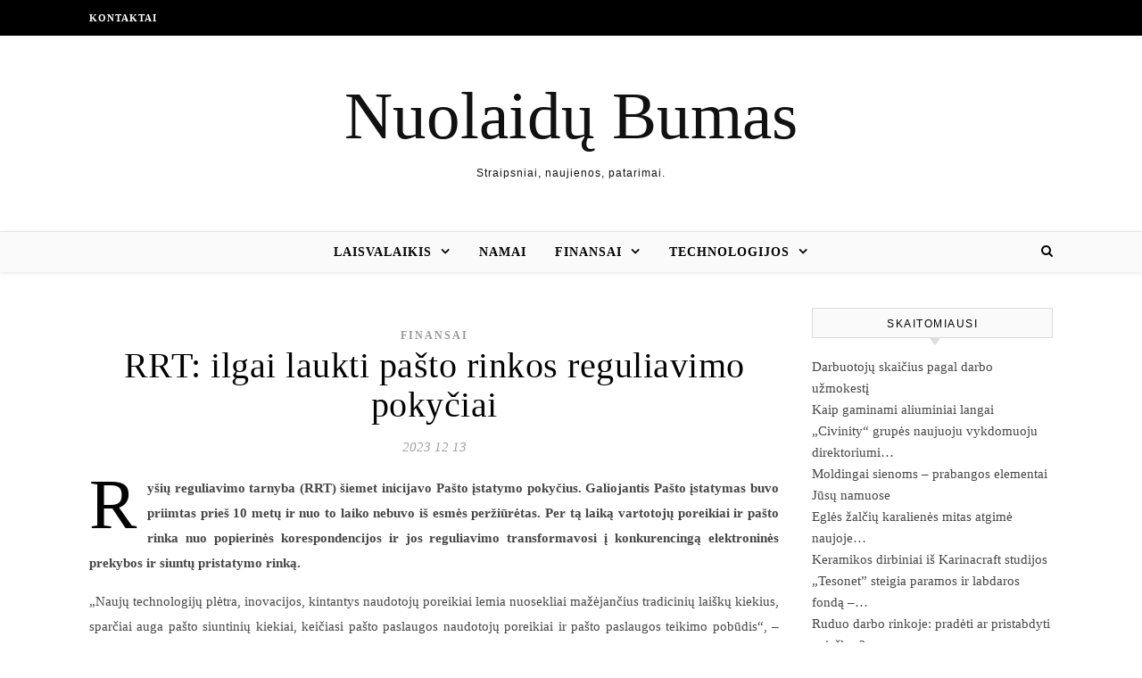

--- FILE ---
content_type: text/html; charset=UTF-8
request_url: https://www.nuolaidubumas.lt/rrt-ilgai-laukti-pasto-rinkos-reguliavimo-pokyciai/
body_size: 11663
content:
<!DOCTYPE html><html lang="lt-LT" xmlns:og="http://ogp.me/ns#" xmlns:fb="http://ogp.me/ns/fb#"><head><script data-no-optimize="1">var litespeed_docref=sessionStorage.getItem("litespeed_docref");litespeed_docref&&(Object.defineProperty(document,"referrer",{get:function(){return litespeed_docref}}),sessionStorage.removeItem("litespeed_docref"));</script> <meta charset="UTF-8"><meta name="viewport" content="width=device-width, initial-scale=1.0" /><link rel="profile" href="http://gmpg.org/xfn/11"><title>RRT: ilgai laukti pašto rinkos reguliavimo pokyčiai &#8211; Nuolaidų Bumas</title><meta name='robots' content='max-image-preview:large' /><link rel='dns-prefetch' href='//cdnjs.cloudflare.com' /><link rel='dns-prefetch' href='//fonts.googleapis.com' /><link rel="alternate" type="application/rss+xml" title="Nuolaidų Bumas &raquo; Įrašų RSS srautas" href="https://www.nuolaidubumas.lt/feed/" /><link rel="alternate" type="application/rss+xml" title="Nuolaidų Bumas &raquo; Komentarų RSS srautas" href="https://www.nuolaidubumas.lt/comments/feed/" /><link rel="alternate" type="application/rss+xml" title="Nuolaidų Bumas &raquo; Įrašo „RRT: ilgai laukti pašto rinkos reguliavimo pokyčiai“ komentarų RSS srautas" href="https://www.nuolaidubumas.lt/rrt-ilgai-laukti-pasto-rinkos-reguliavimo-pokyciai/feed/" /><link data-optimized="2" rel="stylesheet" href="https://www.nuolaidubumas.lt/wp-content/litespeed/css/24dacb282397f65ad44d3d96c57afdcb.css?ver=bcbe1" /> <script type="litespeed/javascript" data-src="https://www.nuolaidubumas.lt/wp-includes/js/jquery/jquery.min.js" id="jquery-core-js"></script> <link rel="https://api.w.org/" href="https://www.nuolaidubumas.lt/wp-json/" /><link rel="alternate" title="JSON" type="application/json" href="https://www.nuolaidubumas.lt/wp-json/wp/v2/posts/25862" /><link rel="EditURI" type="application/rsd+xml" title="RSD" href="https://www.nuolaidubumas.lt/xmlrpc.php?rsd" /><link rel="canonical" href="https://www.nuolaidubumas.lt/rrt-ilgai-laukti-pasto-rinkos-reguliavimo-pokyciai/" /><link rel='shortlink' href='https://www.nuolaidubumas.lt/?p=25862' /><div id="fb-root"></div> <script async defer crossorigin="anonymous" src="https://connect.facebook.net/lt_LT/sdk.js#xfbml=1&version=v12.0&appId=595989248264430&autoLogAppEvents=1" nonce="5AYZTTi9"></script> <link rel="pingback" href="https://www.nuolaidubumas.lt/xmlrpc.php"><meta property="og:locale" content="lt_LT"/><meta property="og:site_name" content="Nuolaidų Bumas"/><meta property="og:title" content="RRT: ilgai laukti pašto rinkos reguliavimo pokyčiai"/><meta property="og:url" content="https://www.nuolaidubumas.lt/rrt-ilgai-laukti-pasto-rinkos-reguliavimo-pokyciai/"/><meta property="og:type" content="article"/><meta property="og:description" content="Ryšių reguliavimo tarnyba (RRT) šiemet inicijavo Pašto įstatymo pokyčius. Galiojantis Pašto įstatymas buvo priimtas prieš 10 metų ir nuo to laiko nebuvo iš esmės peržiūrėtas. Per tą laiką vartotojų poreikiai ir pašto rinka nuo popierinės korespondencijos ir jos reguliavimo transformavosi į konkurenc"/><meta property="article:published_time" content="2023-12-13T16:47:48+00:00"/><meta property="article:modified_time" content="2023-12-13T16:47:48+00:00" /><meta property="og:updated_time" content="2023-12-13T16:47:48+00:00" /><meta property="article:section" content="Finansai"/><meta itemprop="name" content="RRT: ilgai laukti pašto rinkos reguliavimo pokyčiai"/><meta itemprop="headline" content="RRT: ilgai laukti pašto rinkos reguliavimo pokyčiai"/><meta itemprop="description" content="Ryšių reguliavimo tarnyba (RRT) šiemet inicijavo Pašto įstatymo pokyčius. Galiojantis Pašto įstatymas buvo priimtas prieš 10 metų ir nuo to laiko nebuvo iš esmės peržiūrėtas. Per tą laiką vartotojų poreikiai ir pašto rinka nuo popierinės korespondencijos ir jos reguliavimo transformavosi į konkurenc"/><meta itemprop="datePublished" content="2023-12-13"/><meta itemprop="dateModified" content="2023-12-13T16:47:48+00:00" /><meta itemprop="author" content="Spaudos Centras"/><meta name="twitter:title" content="RRT: ilgai laukti pašto rinkos reguliavimo pokyčiai"/><meta name="twitter:url" content="https://www.nuolaidubumas.lt/rrt-ilgai-laukti-pasto-rinkos-reguliavimo-pokyciai/"/><meta name="twitter:description" content="Ryšių reguliavimo tarnyba (RRT) šiemet inicijavo Pašto įstatymo pokyčius. Galiojantis Pašto įstatymas buvo priimtas prieš 10 metų ir nuo to laiko nebuvo iš esmės peržiūrėtas. Per tą laiką vartotojų poreikiai ir pašto rinka nuo popierinės korespondencijos ir jos reguliavimo transformavosi į konkurenc"/><meta name="twitter:card" content="summary_large_image"/>
 <script data-ad-client="ca-pub-7082981556333071" type="litespeed/javascript" data-src="https://pagead2.googlesyndication.com/pagead/js/adsbygoogle.js"></script> </head><body class="wp-singular post-template-default single single-post postid-25862 single-format-standard wp-theme-savona"><div id="page-wrap"><div id="page-header" ><div id="top-bar" class="clear-fix"><div class="boxed-wrapper"><nav class="top-menu-container"><ul id="top-menu" class=""><li id="menu-item-17312" class="menu-item menu-item-type-post_type menu-item-object-page menu-item-17312"><a href="https://www.nuolaidubumas.lt/kontaktai/">Kontaktai</a></li></ul></nav><div class="top-bar-socials"></div></div></div><div class="entry-header"><div class="cv-outer"><div class="cv-inner"><div class="header-logo">
<a href="https://www.nuolaidubumas.lt/">Nuolaidų Bumas</a>
<br><p class="site-description">Straipsniai, naujienos, patarimai.</p></div></div></div></div><div id="main-nav" class="clear-fix" data-fixed="1"><div class="boxed-wrapper"><div class="main-nav-icons"><div class="main-nav-search">
<i class="fa fa-search"></i>
<i class="fa fa-times"></i><form role="search" method="get" id="searchform" class="clear-fix" action="https://www.nuolaidubumas.lt/"><input type="search" name="s" id="s" placeholder="Search..." data-placeholder="Type &amp; hit enter..." value="" /><i class="fa fa-search"></i><input type="submit" id="searchsubmit" value="st" /></form></div></div>
<span class="mobile-menu-btn">
<i class="fa fa-chevron-down"></i>
</span><nav class="main-menu-container"><ul id="main-menu" class=""><li id="menu-item-886" class="menu-item menu-item-type-taxonomy menu-item-object-category menu-item-has-children menu-item-886"><a href="https://www.nuolaidubumas.lt/laisvalaikis/">Laisvalaikis</a><ul class="sub-menu"><li id="menu-item-887" class="menu-item menu-item-type-taxonomy menu-item-object-category menu-item-887"><a href="https://www.nuolaidubumas.lt/mada/">Mada</a></li></ul></li><li id="menu-item-888" class="menu-item menu-item-type-taxonomy menu-item-object-category menu-item-888"><a href="https://www.nuolaidubumas.lt/namai/">Namai</a></li><li id="menu-item-885" class="menu-item menu-item-type-taxonomy menu-item-object-category current-post-ancestor current-menu-parent current-post-parent menu-item-has-children menu-item-885"><a href="https://www.nuolaidubumas.lt/finansai/">Finansai</a><ul class="sub-menu"><li id="menu-item-891" class="menu-item menu-item-type-taxonomy menu-item-object-category menu-item-891"><a href="https://www.nuolaidubumas.lt/pirkiniai/">Pirkiniai</a></li><li id="menu-item-890" class="menu-item menu-item-type-taxonomy menu-item-object-category menu-item-890"><a href="https://www.nuolaidubumas.lt/paslaugos/">Paslaugos</a></li></ul></li><li id="menu-item-894" class="menu-item menu-item-type-taxonomy menu-item-object-category menu-item-has-children menu-item-894"><a href="https://www.nuolaidubumas.lt/technologijos/">Technologijos</a><ul class="sub-menu"><li id="menu-item-1407" class="menu-item menu-item-type-taxonomy menu-item-object-category menu-item-1407"><a href="https://www.nuolaidubumas.lt/technologijos/internetas/">Internetas</a></li><li id="menu-item-895" class="menu-item menu-item-type-taxonomy menu-item-object-category menu-item-895"><a href="https://www.nuolaidubumas.lt/transportas/">Transportas</a></li></ul></li></ul></nav><nav class="mobile-menu-container"><ul id="mobile-menu" class=""><li class="menu-item menu-item-type-taxonomy menu-item-object-category menu-item-has-children menu-item-886"><a href="https://www.nuolaidubumas.lt/laisvalaikis/">Laisvalaikis</a><ul class="sub-menu"><li class="menu-item menu-item-type-taxonomy menu-item-object-category menu-item-887"><a href="https://www.nuolaidubumas.lt/mada/">Mada</a></li></ul></li><li class="menu-item menu-item-type-taxonomy menu-item-object-category menu-item-888"><a href="https://www.nuolaidubumas.lt/namai/">Namai</a></li><li class="menu-item menu-item-type-taxonomy menu-item-object-category current-post-ancestor current-menu-parent current-post-parent menu-item-has-children menu-item-885"><a href="https://www.nuolaidubumas.lt/finansai/">Finansai</a><ul class="sub-menu"><li class="menu-item menu-item-type-taxonomy menu-item-object-category menu-item-891"><a href="https://www.nuolaidubumas.lt/pirkiniai/">Pirkiniai</a></li><li class="menu-item menu-item-type-taxonomy menu-item-object-category menu-item-890"><a href="https://www.nuolaidubumas.lt/paslaugos/">Paslaugos</a></li></ul></li><li class="menu-item menu-item-type-taxonomy menu-item-object-category menu-item-has-children menu-item-894"><a href="https://www.nuolaidubumas.lt/technologijos/">Technologijos</a><ul class="sub-menu"><li class="menu-item menu-item-type-taxonomy menu-item-object-category menu-item-1407"><a href="https://www.nuolaidubumas.lt/technologijos/internetas/">Internetas</a></li><li class="menu-item menu-item-type-taxonomy menu-item-object-category menu-item-895"><a href="https://www.nuolaidubumas.lt/transportas/">Transportas</a></li></ul></li></ul></nav></div></div></div><div id="page-content"><div class="main-content clear-fix boxed-wrapper" data-layout="col1-rsidebar" data-sidebar-sticky="1"><div class="main-container"><article id="post-25862" class="post-25862 post type-post status-publish format-standard hentry category-finansai"><div class="post-media"></div><header class="post-header"><div class="post-categories"><a href="https://www.nuolaidubumas.lt/finansai/" rel="category tag">Finansai</a></div><h1 class="post-title">RRT: ilgai laukti pašto rinkos reguliavimo pokyčiai</h1><div class="post-meta clear-fix">
<span class="post-date">2023 12 13</span></div></header><div class="post-content"><p><strong>Ryšių reguliavimo tarnyba (RRT) šiemet inicijavo Pašto įstatymo pokyčius. Galiojantis Pašto įstatymas buvo priimtas prieš 10 metų ir nuo to laiko nebuvo iš esmės peržiūrėtas. Per tą laiką vartotojų poreikiai ir pašto rinka nuo popierinės korespondencijos ir jos reguliavimo transformavosi į konkurencingą elektroninės prekybos ir siuntų pristatymo rinką. </strong></p><p>„Naujų technologijų plėtra, inovacijos, kintantys naudotojų poreikiai lemia nuosekliai mažėjančius tradicinių laiškų kiekius, sparčiai auga pašto siuntinių kiekiai, keičiasi pašto paslaugos naudotojų poreikiai ir pašto paslaugos teikimo pobūdis“, – dėsto RRT tarybos pirmininko pavaduotojas Darius Kuliešius.</p><p>Jo teigimu, Pašto įstatymo pokyčiai inicijuoti siekiant trijų esminių tikslų: naudotojų interesų užtikrinimo, universaliosios pašto paslaugos (UPP) ekonominio tvarumo ir efektyvaus pašto sektoriaus reguliavimo.</p><p>„Dabartinio įstatymo vienu iš esminių tikslų yra universaliosios pašto paslaugos (UPP), kurios apimtys kiekvienais metais mažėja, reguliavimas. 2022 metais vienas suaugęs Lietuvos gyventojas išsiuntė 1,15 vnt. UPP siuntų. Spartus UPP pajamų mažėjimas formuoja sąlygas susidaryti nuostoliams, kurie UPP teikėjui AB Lietuvos paštui yra kompensuojami valstybės biudžeto lėšomis. Mes siekiame, kad būtų sudarytos sąlygos lanksčiai reaguoti į besikeičiančią rinką, vartotojų poreikius ir siekti UPP veiklos efektyvumo, &#8211; aiškina D. Kuliešius. – Todėl galiojančias UPP priežiūros ir reguliavimo nuostatas siūlome keisti taip, kad jos kurtų didesnę vertę vartotojams ir UPP paslaugų teikėjui“.</p><p>RRT siūlomu įstatymo projektu taip pat siekiama užtikrinti sąžiningą konkurenciją visoje pašto paslaugų rinkoje ir paskatinti inovacijų ir technologinių sprendimų plėtrą.</p><p>„Norime pakeisti reikalavimą pašto siuntas įteikti gavėjui asmeniškai pasirašyti. Vietoje jo, norime įtvirtinti reikalavimą, kad pašto siuntos įteikimo būdas atitiktų vartotojų poreikius ir rinkos technologijų pokyčius. Be to, norime įtvirtinti gavėjo teisę pareikšti pretenziją dėl žalos atlyginimo už dingusią ar sugadinto pašto siuntą. Šiuo metu tokią teisę turi tik siuntėjas“, – inicijuotus pokyčius vardija D. Kuliešius.</p><p>Jeigu bus patvirtinti RRT siūlomi pokyčiai, gavėjai galės reikalauti žalos atlyginimo net ir tuo atveju, jei priėmė pašto siuntą ir patvirtino, kad ją gavo. Pavyzdžiui, tai aktualu paaiškėjus, kad siunta buvo sugadinta. Tuo metu pašto siuntėjas būtų atsakingas ne tik už siuntos turinį, bet ir už tinkamą supakavimą ir adreso užrašymą.</p><p>Naujajame Pašto įstatymo projekte apibrėžiama paštomato sąvoka, reglamentuojamas kitų valstybių įgaliotų pašto paslaugų teikėjų tarptautinių pašto siuntų apskaitos vietų steigimasis Lietuvoje, įtvirtinama išimtinė teisė leisti pašto mokos ženklus UPP teikėjui. Taip pat numatoma pašto paslaugos teikėjų pareiga teikti informaciją RRT apie pašto paslaugos teikimo veiklą, valdomą pašto tinklą, taikomas aplinkos tvarumo praktikas.</p><p>						Pranešimą paskelbė: Rima Aukštuolytė, LR ryšių reguliavimo tarnyba (RRT)</p><div class="FB-Social"><div class="fb-share-button " data-href="" data-layout="button_count" data-size="small"><a target="_blank"
href="https://www.facebook.com/sharer/sharer.php?u=" class="fb-xfbml-parse-ignore">Bendrinti</a></div></div><div class="tptn_counter" id="tptn_counter_25862">(Perskaityta per mėnesį: 3, iš jų šiandien: 1.)</div></div><footer class="post-footer">
<span class="post-author">Paskelbė&nbsp;<a href="https://www.nuolaidubumas.lt/author/spaudoscentras/" title="Autorius: Spaudos Centras" rel="author">Spaudos Centras</a></span></footer></article><div id="blueimp-gallery" class="blueimp-gallery blueimp-gallery-controls"><div class="slides"></div><h3 class="title"></h3>
<span class="prev">‹</span>
<span class="next">›</span>
<span class="close">×</span><ol class="indicator"></ol></div><a href="https://www.nuolaidubumas.lt/rrt-ilgai-laukti-pasto-rinkos-reguliavimo-pokyciai-2/" title="RRT: ilgai laukti pašto rinkos reguliavimo pokyčiai" class="single-navigation previous-post">
<i class="fa fa-angle-right"></i>
</a><a href="https://www.nuolaidubumas.lt/prezidentas-vyriausybes-pazadai-mokytojams-kitamet-nebus-pamirsti/" title="Prezidentas: Vyriausybės pažadai mokytojams kitąmet nebus pamiršti" class="single-navigation next-post">
<i class="fa fa-angle-left"></i>
</a><div class="related-posts"><h3>Panašūs straipsniai</h3><section>
<a href="https://www.nuolaidubumas.lt/sventiniai-sausainiai-tarsi-is-kaledines-reklamos-ismeginkite-isskirtini-n-zeleniutes-recepta-2/"><img data-lazyloaded="1" src="[data-uri]" width="500" height="330" data-src="https://www.nuolaidubumas.lt/wp-content/uploads/2026/01/default-featured-1-500x330.jpg" class="attachment-savona-grid-thumbnail size-savona-grid-thumbnail wp-post-image" alt="" decoding="async" /></a><h4><a href="https://www.nuolaidubumas.lt/sventiniai-sausainiai-tarsi-is-kaledines-reklamos-ismeginkite-isskirtini-n-zeleniutes-recepta-2/">Šventiniai sausainiai tarsi iš kalėdinės reklamos – išmėginkite išskirtinį N. Zeleniūtės receptą</a></h4>
<span class="related-post-date">2020 12 04</span></section><section>
<a href="https://www.nuolaidubumas.lt/siekiantiems-vidines-ramybes-psichologe-pataria-susitvarkyti-namus/"><img data-lazyloaded="1" src="[data-uri]" width="500" height="330" data-src="https://www.nuolaidubumas.lt/wp-content/uploads/2026/01/default-featured-1-500x330.jpg" class="attachment-savona-grid-thumbnail size-savona-grid-thumbnail wp-post-image" alt="" decoding="async" /></a><h4><a href="https://www.nuolaidubumas.lt/siekiantiems-vidines-ramybes-psichologe-pataria-susitvarkyti-namus/">Siekiantiems vidinės ramybės psichologė pataria susitvarkyti namus</a></h4>
<span class="related-post-date">2021 03 04</span></section><section>
<a href="https://www.nuolaidubumas.lt/vdi-ragina-neatidelioti-atostogu-planavimo-stai-ka-privalote-zinoti/"><img data-lazyloaded="1" src="[data-uri]" width="500" height="330" data-src="https://www.nuolaidubumas.lt/wp-content/uploads/2025/02/original_0e6c_KanclerisarnasOrlaviius-500x330.jpg" class="attachment-savona-grid-thumbnail size-savona-grid-thumbnail wp-post-image" alt="" decoding="async" /></a><h4><a href="https://www.nuolaidubumas.lt/vdi-ragina-neatidelioti-atostogu-planavimo-stai-ka-privalote-zinoti/">VDI ragina neatidėlioti atostogų planavimo: štai ką privalote žinoti</a></h4>
<span class="related-post-date">2025 02 06</span></section><div class="clear-fix"></div></div></div><div class="sidebar-right-wrap"><aside class="sidebar-right"><div id="widget_tptn_pop-2" class="savona-widget tptn_posts_list_widget"><div class="widget-title"><h2>Skaitomiausi</h2></div><div class="tptn_posts  tptn_posts_widget tptn_posts_widget-widget_tptn_pop-2    tptn-text-only"><ul><li><span class="tptn_after_thumb"><a href="https://www.nuolaidubumas.lt/darbuotoju-skaicius-pagal-darbo-uzmokesti/"     class="tptn_link"><span class="tptn_title">Darbuotojų skaičius pagal darbo užmokestį</span></a></span></li><li><span class="tptn_after_thumb"><a href="https://www.nuolaidubumas.lt/kaip-gaminami-aliuminiai-langai/"     class="tptn_link"><span class="tptn_title">Kaip gaminami aliuminiai langai</span></a></span></li><li><span class="tptn_after_thumb"><a href="https://www.nuolaidubumas.lt/civinity-grupes-naujuoju-vykdomuoju-direktoriumi-tapo-tadas-matjosaitis/"     class="tptn_link"><span class="tptn_title">„Civinity“ grupės naujuoju vykdomuoju direktoriumi&hellip;</span></a></span></li><li><span class="tptn_after_thumb"><a href="https://www.nuolaidubumas.lt/moldingai-sienoms-prabangos-elementai-jusu-namuose/"     class="tptn_link"><span class="tptn_title">Moldingai sienoms – prabangos elementai Jūsų namuose</span></a></span></li><li><span class="tptn_after_thumb"><a href="https://www.nuolaidubumas.lt/egles-zalciu-karalienes-mitas-atgime-naujoje-audimo-kolekcijoje/"     class="tptn_link"><span class="tptn_title">Eglės žalčių karalienės mitas atgimė naujoje&hellip;</span></a></span></li><li><span class="tptn_after_thumb"><a href="https://www.nuolaidubumas.lt/keramikos-dirbiniai-is-karinacraft-studijos/"     class="tptn_link"><span class="tptn_title">Keramikos dirbiniai iš Karinacraft studijos</span></a></span></li><li><span class="tptn_after_thumb"><a href="https://www.nuolaidubumas.lt/tesonet-steigia-paramos-ir-labdaros-fonda-tesonet-foundation-iesko-vadovo/"     class="tptn_link"><span class="tptn_title">„Tesonet” steigia paramos ir labdaros fondą –&hellip;</span></a></span></li><li><span class="tptn_after_thumb"><a href="https://www.nuolaidubumas.lt/ruduo-darbo-rinkoje-pradeti-ar-pristabdyti-paieskas/"     class="tptn_link"><span class="tptn_title">Ruduo darbo rinkoje: pradėti ar pristabdyti paieškas?</span></a></span></li><li><span class="tptn_after_thumb"><a href="https://www.nuolaidubumas.lt/via-lietuva-generaliniu-direktoriumi-isrinktas-martynas-gedaminskas/"     class="tptn_link"><span class="tptn_title">„Via Lietuva“ generaliniu direktoriumi išrinktas&hellip;</span></a></span></li><li><span class="tptn_after_thumb"><a href="https://www.nuolaidubumas.lt/nuolaidu-magija-prekybos-centruose-kaip-jos-keicia-pirkeju-elgsena-ir-verslo-strategijas/"     class="tptn_link"><span class="tptn_title">Nuolaidų magija prekybos centruose: kaip jos keičia&hellip;</span></a></span></li></ul><div class="tptn_clear"></div></div></div><div id="backlinkai_widget-2" class="savona-widget widget_backlinkai_widget"><div class="widget-title"><h2>Rekomenduojame</h2></div><ul><li> <a href="https://www.naudotosknygos.lt/knygos/mazos-nuodemes-taisykle"  title="Agnė Jagelavičiūtė - Mažos nuodėmės taisyklė">Mažos nuodėmės taisyklė</a></li><li> <a href="https://www.atverk.lt/"  title="Straipsnių katalogas, SEO straipsniai">Straipsnių katalogas</a></li><li> <a href="https://www.asmadinga.lt/"  title="Patarimai, mada, straipsniai">Patarimai, mada, straipsniai</a></li><li> <a href="https://www.modernussvetingumas.lt/"  title="Trumpalaikės nuomos administravimas savarankiškai">Trumpalaikės nuomos administravimas</a></li><li> <a href="https://www.kurapsistoti.lt/apgyvendinimas/viesbuciai-sveciu-namai/"  title="Apartamentai ir kambariai Palangoje">Apartamentai ir kambariai Palangoje</a></li><li> <a href="https://www.100skelbimu.lt/technika/kompiuteriai/#pradzia"  title="naudoti kompiuteriai pigiau">naudoti kompiuteriai pigiau</a></li><li> <a href="https://www.gerospaslaugos.lt/?s=Santechnikai"  title="Pigios Santechnikų paslaugos">Santechnikai</a></li></ul>  # > <a href="https://www.xv.lt/backlinkai-atgalines-nuorodos/">Jūsų nuoroda!</a> < #</div></aside></div></div></div><footer id="page-footer" class="clear-fix">
<span class="scrolltop">
<i class="fa fa fa-angle-up"></i>
</span><div class="page-footer-inner boxed-wrapper"><div class="footer-widgets clear-fix"><div id="recent-posts-2" class="savona-widget widget_recent_entries"><div class="widget-title"><h2>Recent Posts</h2></div><ul><li class="sovona-recent-image-box"><div class="sovona-small-image-box" style="background-image: url('');"></div>
<span>Sau 20, 2026</span>
<a href="https://www.nuolaidubumas.lt/strategine-pletra-estijoje-uab-ad-baltic-isigijo-bendrove-mercantile-as/">Strateginė plėtra Estijoje: UAB „AD Baltic“ įsigijo bendrovę Mercantile AS</a></li><li class="sovona-recent-image-box"><div class="sovona-small-image-box" style="background-image: url('https://www.nuolaidubumas.lt/wp-content/uploads/2026/01/lg_522508_2025mpopuliariausinamususakompatiekalreitingas.jpg');"></div>
<span>Sau 20, 2026</span>
<a href="https://www.nuolaidubumas.lt/koks-buvo-2025-uju-skonis-sudarytas-populiariausiu-lietuvoje-uzsakomu-patiekalu-sarasas/">Koks buvo 2025-ųjų skonis: sudarytas populiariausių Lietuvoje užsakomų patiekalų sąrašas</a></li><li class="sovona-recent-image-box"><div class="sovona-small-image-box" style="background-image: url('https://www.nuolaidubumas.lt/wp-content/uploads/2026/01/original_522511_kvaitiekunasukrinformnuotr.jpg');"></div>
<span>Sau 20, 2026</span>
<a href="https://www.nuolaidubumas.lt/k-vaitiekunas-ukrainos-ziniasklaidai-lietuva-tvirtai-remia-ukrainos-sieki-tapti-es-nare-dar-iki-2030/">K. Vaitiekūnas Ukrainos žiniasklaidai: Lietuva tvirtai remia Ukrainos siekį tapti ES nare dar iki 2030</a></li><li class="sovona-recent-image-box"><div class="sovona-small-image-box" style="background-image: url('https://www.nuolaidubumas.lt/wp-content/uploads/2026/01/original_522512_img_0587.jpe');"></div>
<span>Sau 20, 2026</span>
<a href="https://www.nuolaidubumas.lt/prezidentas-davose-europa-turi-istorine-galimybe-sustiprinti-savo-globalu-vaidmeni/">Prezidentas Davose: Europa turi istorinę galimybę sustiprinti savo globalų vaidmenį</a></li><li class="sovona-recent-image-box"><div class="sovona-small-image-box" style="background-image: url('https://www.nuolaidubumas.lt/wp-content/uploads/2026/01/lg_522323_tadasradaviius3001.jpg');"></div>
<span>Sau 20, 2026</span>
<a href="https://www.nuolaidubumas.lt/mokslininkas-apie-saules-energetikos-buma-tai-slepia-augancia-atlieku-krize-kuriai-europa-nepasiruosusi/">Mokslininkas – apie saulės energetikos bumą: tai slepia augančią atliekų krizę, kuriai Europa nepasiruošusi</a></li></ul></div><div id="pages-2" class="savona-widget widget_pages"><div class="widget-title"><h2>Informacija</h2></div><ul><li class="page_item page-item-7"><a href="https://www.nuolaidubumas.lt/kontaktai/">Kontaktai</a></li><li class="page_item page-item-26068"><a href="https://www.nuolaidubumas.lt/privatumo-politika/">Privatumo politika</a></li><li class="page_item page-item-928"><a href="https://www.nuolaidubumas.lt/seo-straipsniu-katalogai/">Straipsnių katalogai</a></li><li class="page_item page-item-26"><a href="https://www.nuolaidubumas.lt/seo-straipsniu-rasymas/">Straipsnių rašymas</a></li><li class="page_item page-item-21"><a href="https://www.nuolaidubumas.lt/straipsniu-talpinimo-taisykles/">Straipsnių talpinimo taisyklės</a></li></ul></div></div><div class="footer-copyright"><div class="copyright-info"></div><div class="credit">
Savona Theme by 					<a href="http://optimathemes.com/">
Optima Themes					</a></div></div></div></footer></div> <script type="speculationrules">{"prefetch":[{"source":"document","where":{"and":[{"href_matches":"/*"},{"not":{"href_matches":["/wp-*.php","/wp-admin/*","/wp-content/uploads/*","/wp-content/*","/wp-content/plugins/*","/wp-content/themes/savona/*","/*\\?(.+)"]}},{"not":{"selector_matches":"a[rel~=\"nofollow\"]"}},{"not":{"selector_matches":".no-prefetch, .no-prefetch a"}}]},"eagerness":"conservative"}]}</script> <script type="text/javascript">function initLinks28() {
	for (var links = document.links, i = 0, a; a = links[i]; i++) {
        if (a.host !== location.host) {
                a.target = '_blank';
        }
}
}
//window.onload = initLinks28;
initLinks28();</script> <script id="wp-i18n-js-after" type="litespeed/javascript">wp.i18n.setLocaleData({'text direction\u0004ltr':['ltr']})</script> <script id="contact-form-7-js-before" type="litespeed/javascript">var wpcf7={"api":{"root":"https:\/\/www.nuolaidubumas.lt\/wp-json\/","namespace":"contact-form-7\/v1"},"cached":1}</script> <script id="tptn_tracker-js-extra" type="litespeed/javascript">var ajax_tptn_tracker={"ajax_url":"https://www.nuolaidubumas.lt/wp-admin/admin-ajax.php","top_ten_id":"25862","top_ten_blog_id":"1","activate_counter":"1","top_ten_debug":"0","tptn_rnd":"175736415"}</script> <script data-no-optimize="1">window.lazyLoadOptions=Object.assign({},{threshold:300},window.lazyLoadOptions||{});!function(t,e){"object"==typeof exports&&"undefined"!=typeof module?module.exports=e():"function"==typeof define&&define.amd?define(e):(t="undefined"!=typeof globalThis?globalThis:t||self).LazyLoad=e()}(this,function(){"use strict";function e(){return(e=Object.assign||function(t){for(var e=1;e<arguments.length;e++){var n,a=arguments[e];for(n in a)Object.prototype.hasOwnProperty.call(a,n)&&(t[n]=a[n])}return t}).apply(this,arguments)}function o(t){return e({},at,t)}function l(t,e){return t.getAttribute(gt+e)}function c(t){return l(t,vt)}function s(t,e){return function(t,e,n){e=gt+e;null!==n?t.setAttribute(e,n):t.removeAttribute(e)}(t,vt,e)}function i(t){return s(t,null),0}function r(t){return null===c(t)}function u(t){return c(t)===_t}function d(t,e,n,a){t&&(void 0===a?void 0===n?t(e):t(e,n):t(e,n,a))}function f(t,e){et?t.classList.add(e):t.className+=(t.className?" ":"")+e}function _(t,e){et?t.classList.remove(e):t.className=t.className.replace(new RegExp("(^|\\s+)"+e+"(\\s+|$)")," ").replace(/^\s+/,"").replace(/\s+$/,"")}function g(t){return t.llTempImage}function v(t,e){!e||(e=e._observer)&&e.unobserve(t)}function b(t,e){t&&(t.loadingCount+=e)}function p(t,e){t&&(t.toLoadCount=e)}function n(t){for(var e,n=[],a=0;e=t.children[a];a+=1)"SOURCE"===e.tagName&&n.push(e);return n}function h(t,e){(t=t.parentNode)&&"PICTURE"===t.tagName&&n(t).forEach(e)}function a(t,e){n(t).forEach(e)}function m(t){return!!t[lt]}function E(t){return t[lt]}function I(t){return delete t[lt]}function y(e,t){var n;m(e)||(n={},t.forEach(function(t){n[t]=e.getAttribute(t)}),e[lt]=n)}function L(a,t){var o;m(a)&&(o=E(a),t.forEach(function(t){var e,n;e=a,(t=o[n=t])?e.setAttribute(n,t):e.removeAttribute(n)}))}function k(t,e,n){f(t,e.class_loading),s(t,st),n&&(b(n,1),d(e.callback_loading,t,n))}function A(t,e,n){n&&t.setAttribute(e,n)}function O(t,e){A(t,rt,l(t,e.data_sizes)),A(t,it,l(t,e.data_srcset)),A(t,ot,l(t,e.data_src))}function w(t,e,n){var a=l(t,e.data_bg_multi),o=l(t,e.data_bg_multi_hidpi);(a=nt&&o?o:a)&&(t.style.backgroundImage=a,n=n,f(t=t,(e=e).class_applied),s(t,dt),n&&(e.unobserve_completed&&v(t,e),d(e.callback_applied,t,n)))}function x(t,e){!e||0<e.loadingCount||0<e.toLoadCount||d(t.callback_finish,e)}function M(t,e,n){t.addEventListener(e,n),t.llEvLisnrs[e]=n}function N(t){return!!t.llEvLisnrs}function z(t){if(N(t)){var e,n,a=t.llEvLisnrs;for(e in a){var o=a[e];n=e,o=o,t.removeEventListener(n,o)}delete t.llEvLisnrs}}function C(t,e,n){var a;delete t.llTempImage,b(n,-1),(a=n)&&--a.toLoadCount,_(t,e.class_loading),e.unobserve_completed&&v(t,n)}function R(i,r,c){var l=g(i)||i;N(l)||function(t,e,n){N(t)||(t.llEvLisnrs={});var a="VIDEO"===t.tagName?"loadeddata":"load";M(t,a,e),M(t,"error",n)}(l,function(t){var e,n,a,o;n=r,a=c,o=u(e=i),C(e,n,a),f(e,n.class_loaded),s(e,ut),d(n.callback_loaded,e,a),o||x(n,a),z(l)},function(t){var e,n,a,o;n=r,a=c,o=u(e=i),C(e,n,a),f(e,n.class_error),s(e,ft),d(n.callback_error,e,a),o||x(n,a),z(l)})}function T(t,e,n){var a,o,i,r,c;t.llTempImage=document.createElement("IMG"),R(t,e,n),m(c=t)||(c[lt]={backgroundImage:c.style.backgroundImage}),i=n,r=l(a=t,(o=e).data_bg),c=l(a,o.data_bg_hidpi),(r=nt&&c?c:r)&&(a.style.backgroundImage='url("'.concat(r,'")'),g(a).setAttribute(ot,r),k(a,o,i)),w(t,e,n)}function G(t,e,n){var a;R(t,e,n),a=e,e=n,(t=Et[(n=t).tagName])&&(t(n,a),k(n,a,e))}function D(t,e,n){var a;a=t,(-1<It.indexOf(a.tagName)?G:T)(t,e,n)}function S(t,e,n){var a;t.setAttribute("loading","lazy"),R(t,e,n),a=e,(e=Et[(n=t).tagName])&&e(n,a),s(t,_t)}function V(t){t.removeAttribute(ot),t.removeAttribute(it),t.removeAttribute(rt)}function j(t){h(t,function(t){L(t,mt)}),L(t,mt)}function F(t){var e;(e=yt[t.tagName])?e(t):m(e=t)&&(t=E(e),e.style.backgroundImage=t.backgroundImage)}function P(t,e){var n;F(t),n=e,r(e=t)||u(e)||(_(e,n.class_entered),_(e,n.class_exited),_(e,n.class_applied),_(e,n.class_loading),_(e,n.class_loaded),_(e,n.class_error)),i(t),I(t)}function U(t,e,n,a){var o;n.cancel_on_exit&&(c(t)!==st||"IMG"===t.tagName&&(z(t),h(o=t,function(t){V(t)}),V(o),j(t),_(t,n.class_loading),b(a,-1),i(t),d(n.callback_cancel,t,e,a)))}function $(t,e,n,a){var o,i,r=(i=t,0<=bt.indexOf(c(i)));s(t,"entered"),f(t,n.class_entered),_(t,n.class_exited),o=t,i=a,n.unobserve_entered&&v(o,i),d(n.callback_enter,t,e,a),r||D(t,n,a)}function q(t){return t.use_native&&"loading"in HTMLImageElement.prototype}function H(t,o,i){t.forEach(function(t){return(a=t).isIntersecting||0<a.intersectionRatio?$(t.target,t,o,i):(e=t.target,n=t,a=o,t=i,void(r(e)||(f(e,a.class_exited),U(e,n,a,t),d(a.callback_exit,e,n,t))));var e,n,a})}function B(e,n){var t;tt&&!q(e)&&(n._observer=new IntersectionObserver(function(t){H(t,e,n)},{root:(t=e).container===document?null:t.container,rootMargin:t.thresholds||t.threshold+"px"}))}function J(t){return Array.prototype.slice.call(t)}function K(t){return t.container.querySelectorAll(t.elements_selector)}function Q(t){return c(t)===ft}function W(t,e){return e=t||K(e),J(e).filter(r)}function X(e,t){var n;(n=K(e),J(n).filter(Q)).forEach(function(t){_(t,e.class_error),i(t)}),t.update()}function t(t,e){var n,a,t=o(t);this._settings=t,this.loadingCount=0,B(t,this),n=t,a=this,Y&&window.addEventListener("online",function(){X(n,a)}),this.update(e)}var Y="undefined"!=typeof window,Z=Y&&!("onscroll"in window)||"undefined"!=typeof navigator&&/(gle|ing|ro)bot|crawl|spider/i.test(navigator.userAgent),tt=Y&&"IntersectionObserver"in window,et=Y&&"classList"in document.createElement("p"),nt=Y&&1<window.devicePixelRatio,at={elements_selector:".lazy",container:Z||Y?document:null,threshold:300,thresholds:null,data_src:"src",data_srcset:"srcset",data_sizes:"sizes",data_bg:"bg",data_bg_hidpi:"bg-hidpi",data_bg_multi:"bg-multi",data_bg_multi_hidpi:"bg-multi-hidpi",data_poster:"poster",class_applied:"applied",class_loading:"litespeed-loading",class_loaded:"litespeed-loaded",class_error:"error",class_entered:"entered",class_exited:"exited",unobserve_completed:!0,unobserve_entered:!1,cancel_on_exit:!0,callback_enter:null,callback_exit:null,callback_applied:null,callback_loading:null,callback_loaded:null,callback_error:null,callback_finish:null,callback_cancel:null,use_native:!1},ot="src",it="srcset",rt="sizes",ct="poster",lt="llOriginalAttrs",st="loading",ut="loaded",dt="applied",ft="error",_t="native",gt="data-",vt="ll-status",bt=[st,ut,dt,ft],pt=[ot],ht=[ot,ct],mt=[ot,it,rt],Et={IMG:function(t,e){h(t,function(t){y(t,mt),O(t,e)}),y(t,mt),O(t,e)},IFRAME:function(t,e){y(t,pt),A(t,ot,l(t,e.data_src))},VIDEO:function(t,e){a(t,function(t){y(t,pt),A(t,ot,l(t,e.data_src))}),y(t,ht),A(t,ct,l(t,e.data_poster)),A(t,ot,l(t,e.data_src)),t.load()}},It=["IMG","IFRAME","VIDEO"],yt={IMG:j,IFRAME:function(t){L(t,pt)},VIDEO:function(t){a(t,function(t){L(t,pt)}),L(t,ht),t.load()}},Lt=["IMG","IFRAME","VIDEO"];return t.prototype={update:function(t){var e,n,a,o=this._settings,i=W(t,o);{if(p(this,i.length),!Z&&tt)return q(o)?(e=o,n=this,i.forEach(function(t){-1!==Lt.indexOf(t.tagName)&&S(t,e,n)}),void p(n,0)):(t=this._observer,o=i,t.disconnect(),a=t,void o.forEach(function(t){a.observe(t)}));this.loadAll(i)}},destroy:function(){this._observer&&this._observer.disconnect(),K(this._settings).forEach(function(t){I(t)}),delete this._observer,delete this._settings,delete this.loadingCount,delete this.toLoadCount},loadAll:function(t){var e=this,n=this._settings;W(t,n).forEach(function(t){v(t,e),D(t,n,e)})},restoreAll:function(){var e=this._settings;K(e).forEach(function(t){P(t,e)})}},t.load=function(t,e){e=o(e);D(t,e)},t.resetStatus=function(t){i(t)},t}),function(t,e){"use strict";function n(){e.body.classList.add("litespeed_lazyloaded")}function a(){console.log("[LiteSpeed] Start Lazy Load"),o=new LazyLoad(Object.assign({},t.lazyLoadOptions||{},{elements_selector:"[data-lazyloaded]",callback_finish:n})),i=function(){o.update()},t.MutationObserver&&new MutationObserver(i).observe(e.documentElement,{childList:!0,subtree:!0,attributes:!0})}var o,i;t.addEventListener?t.addEventListener("load",a,!1):t.attachEvent("onload",a)}(window,document);</script><script data-no-optimize="1">window.litespeed_ui_events=window.litespeed_ui_events||["mouseover","click","keydown","wheel","touchmove","touchstart"];var urlCreator=window.URL||window.webkitURL;function litespeed_load_delayed_js_force(){console.log("[LiteSpeed] Start Load JS Delayed"),litespeed_ui_events.forEach(e=>{window.removeEventListener(e,litespeed_load_delayed_js_force,{passive:!0})}),document.querySelectorAll("iframe[data-litespeed-src]").forEach(e=>{e.setAttribute("src",e.getAttribute("data-litespeed-src"))}),"loading"==document.readyState?window.addEventListener("DOMContentLoaded",litespeed_load_delayed_js):litespeed_load_delayed_js()}litespeed_ui_events.forEach(e=>{window.addEventListener(e,litespeed_load_delayed_js_force,{passive:!0})});async function litespeed_load_delayed_js(){let t=[];for(var d in document.querySelectorAll('script[type="litespeed/javascript"]').forEach(e=>{t.push(e)}),t)await new Promise(e=>litespeed_load_one(t[d],e));document.dispatchEvent(new Event("DOMContentLiteSpeedLoaded")),window.dispatchEvent(new Event("DOMContentLiteSpeedLoaded"))}function litespeed_load_one(t,e){console.log("[LiteSpeed] Load ",t);var d=document.createElement("script");d.addEventListener("load",e),d.addEventListener("error",e),t.getAttributeNames().forEach(e=>{"type"!=e&&d.setAttribute("data-src"==e?"src":e,t.getAttribute(e))});let a=!(d.type="text/javascript");!d.src&&t.textContent&&(d.src=litespeed_inline2src(t.textContent),a=!0),t.after(d),t.remove(),a&&e()}function litespeed_inline2src(t){try{var d=urlCreator.createObjectURL(new Blob([t.replace(/^(?:<!--)?(.*?)(?:-->)?$/gm,"$1")],{type:"text/javascript"}))}catch(e){d="data:text/javascript;base64,"+btoa(t.replace(/^(?:<!--)?(.*?)(?:-->)?$/gm,"$1"))}return d}</script><script data-no-optimize="1">var litespeed_vary=document.cookie.replace(/(?:(?:^|.*;\s*)_lscache_vary\s*\=\s*([^;]*).*$)|^.*$/,"");litespeed_vary||fetch("/wp-content/plugins/litespeed-cache/guest.vary.php",{method:"POST",cache:"no-cache",redirect:"follow"}).then(e=>e.json()).then(e=>{console.log(e),e.hasOwnProperty("reload")&&"yes"==e.reload&&(sessionStorage.setItem("litespeed_docref",document.referrer),window.location.reload(!0))});</script><script data-optimized="1" type="litespeed/javascript" data-src="https://www.nuolaidubumas.lt/wp-content/litespeed/js/e6f9082b1f9b9ed2e185d42a31782cba.js?ver=bcbe1"></script></body></html>
<!-- Page optimized by LiteSpeed Cache @2026-01-21 09:17:08 -->

<!-- Page supported by LiteSpeed Cache 7.7 on 2026-01-21 09:17:08 -->
<!-- Guest Mode -->
<!-- QUIC.cloud UCSS in queue -->
<!-- *´¨)
     ¸.•´¸.•*´¨) ¸.•*¨)
     (¸.•´ (¸.•` ¤ Comet Cache is Fully Functional ¤ ´¨) -->

<!-- Cache File Version Salt:       n/a -->

<!-- Cache File URL:                https://www.nuolaidubumas.lt/rrt-ilgai-laukti-pasto-rinkos-reguliavimo-pokyciai/ -->
<!-- Cache File Path:               /cache/comet-cache/cache/https/www-nuolaidubumas-lt/rrt-ilgai-laukti-pasto-rinkos-reguliavimo-pokyciai.html -->

<!-- Cache File Generated Via:      HTTP request -->
<!-- Cache File Generated On:       Jan 21st, 2026 @ 9:17 am UTC -->
<!-- Cache File Generated In:       0.55647 seconds -->

<!-- Cache File Expires On:         Jan 28th, 2026 @ 9:17 am UTC -->
<!-- Cache File Auto-Rebuild On:    Jan 28th, 2026 @ 9:17 am UTC -->